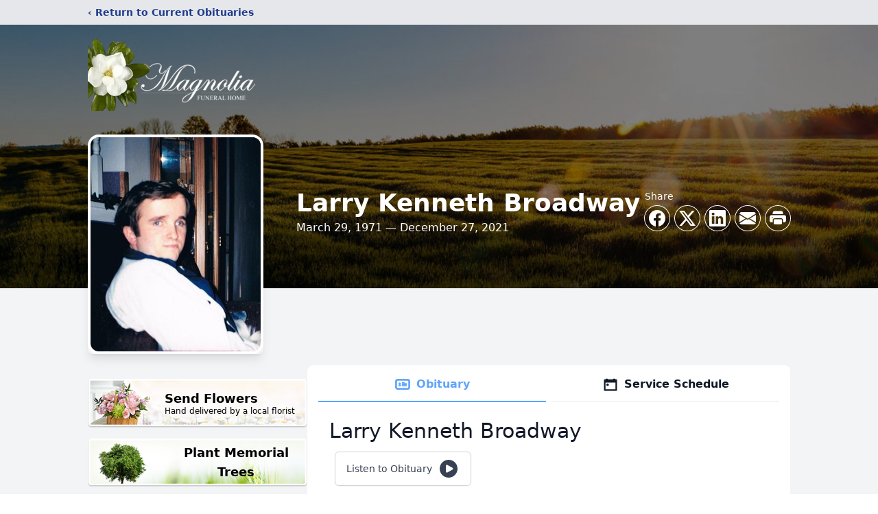

--- FILE ---
content_type: text/html; charset=utf-8
request_url: https://www.google.com/recaptcha/enterprise/anchor?ar=1&k=6LePu68fAAAAAP8waVoXf6f0UI9yUQ0js2TutOt_&co=aHR0cHM6Ly93d3cubWFnbm9saWFmdW5lcmFsaG9tZS5uZXQ6NDQz&hl=en&type=image&v=N67nZn4AqZkNcbeMu4prBgzg&theme=light&size=invisible&badge=bottomright&anchor-ms=20000&execute-ms=30000&cb=3aez6frktsiw
body_size: 48913
content:
<!DOCTYPE HTML><html dir="ltr" lang="en"><head><meta http-equiv="Content-Type" content="text/html; charset=UTF-8">
<meta http-equiv="X-UA-Compatible" content="IE=edge">
<title>reCAPTCHA</title>
<style type="text/css">
/* cyrillic-ext */
@font-face {
  font-family: 'Roboto';
  font-style: normal;
  font-weight: 400;
  font-stretch: 100%;
  src: url(//fonts.gstatic.com/s/roboto/v48/KFO7CnqEu92Fr1ME7kSn66aGLdTylUAMa3GUBHMdazTgWw.woff2) format('woff2');
  unicode-range: U+0460-052F, U+1C80-1C8A, U+20B4, U+2DE0-2DFF, U+A640-A69F, U+FE2E-FE2F;
}
/* cyrillic */
@font-face {
  font-family: 'Roboto';
  font-style: normal;
  font-weight: 400;
  font-stretch: 100%;
  src: url(//fonts.gstatic.com/s/roboto/v48/KFO7CnqEu92Fr1ME7kSn66aGLdTylUAMa3iUBHMdazTgWw.woff2) format('woff2');
  unicode-range: U+0301, U+0400-045F, U+0490-0491, U+04B0-04B1, U+2116;
}
/* greek-ext */
@font-face {
  font-family: 'Roboto';
  font-style: normal;
  font-weight: 400;
  font-stretch: 100%;
  src: url(//fonts.gstatic.com/s/roboto/v48/KFO7CnqEu92Fr1ME7kSn66aGLdTylUAMa3CUBHMdazTgWw.woff2) format('woff2');
  unicode-range: U+1F00-1FFF;
}
/* greek */
@font-face {
  font-family: 'Roboto';
  font-style: normal;
  font-weight: 400;
  font-stretch: 100%;
  src: url(//fonts.gstatic.com/s/roboto/v48/KFO7CnqEu92Fr1ME7kSn66aGLdTylUAMa3-UBHMdazTgWw.woff2) format('woff2');
  unicode-range: U+0370-0377, U+037A-037F, U+0384-038A, U+038C, U+038E-03A1, U+03A3-03FF;
}
/* math */
@font-face {
  font-family: 'Roboto';
  font-style: normal;
  font-weight: 400;
  font-stretch: 100%;
  src: url(//fonts.gstatic.com/s/roboto/v48/KFO7CnqEu92Fr1ME7kSn66aGLdTylUAMawCUBHMdazTgWw.woff2) format('woff2');
  unicode-range: U+0302-0303, U+0305, U+0307-0308, U+0310, U+0312, U+0315, U+031A, U+0326-0327, U+032C, U+032F-0330, U+0332-0333, U+0338, U+033A, U+0346, U+034D, U+0391-03A1, U+03A3-03A9, U+03B1-03C9, U+03D1, U+03D5-03D6, U+03F0-03F1, U+03F4-03F5, U+2016-2017, U+2034-2038, U+203C, U+2040, U+2043, U+2047, U+2050, U+2057, U+205F, U+2070-2071, U+2074-208E, U+2090-209C, U+20D0-20DC, U+20E1, U+20E5-20EF, U+2100-2112, U+2114-2115, U+2117-2121, U+2123-214F, U+2190, U+2192, U+2194-21AE, U+21B0-21E5, U+21F1-21F2, U+21F4-2211, U+2213-2214, U+2216-22FF, U+2308-230B, U+2310, U+2319, U+231C-2321, U+2336-237A, U+237C, U+2395, U+239B-23B7, U+23D0, U+23DC-23E1, U+2474-2475, U+25AF, U+25B3, U+25B7, U+25BD, U+25C1, U+25CA, U+25CC, U+25FB, U+266D-266F, U+27C0-27FF, U+2900-2AFF, U+2B0E-2B11, U+2B30-2B4C, U+2BFE, U+3030, U+FF5B, U+FF5D, U+1D400-1D7FF, U+1EE00-1EEFF;
}
/* symbols */
@font-face {
  font-family: 'Roboto';
  font-style: normal;
  font-weight: 400;
  font-stretch: 100%;
  src: url(//fonts.gstatic.com/s/roboto/v48/KFO7CnqEu92Fr1ME7kSn66aGLdTylUAMaxKUBHMdazTgWw.woff2) format('woff2');
  unicode-range: U+0001-000C, U+000E-001F, U+007F-009F, U+20DD-20E0, U+20E2-20E4, U+2150-218F, U+2190, U+2192, U+2194-2199, U+21AF, U+21E6-21F0, U+21F3, U+2218-2219, U+2299, U+22C4-22C6, U+2300-243F, U+2440-244A, U+2460-24FF, U+25A0-27BF, U+2800-28FF, U+2921-2922, U+2981, U+29BF, U+29EB, U+2B00-2BFF, U+4DC0-4DFF, U+FFF9-FFFB, U+10140-1018E, U+10190-1019C, U+101A0, U+101D0-101FD, U+102E0-102FB, U+10E60-10E7E, U+1D2C0-1D2D3, U+1D2E0-1D37F, U+1F000-1F0FF, U+1F100-1F1AD, U+1F1E6-1F1FF, U+1F30D-1F30F, U+1F315, U+1F31C, U+1F31E, U+1F320-1F32C, U+1F336, U+1F378, U+1F37D, U+1F382, U+1F393-1F39F, U+1F3A7-1F3A8, U+1F3AC-1F3AF, U+1F3C2, U+1F3C4-1F3C6, U+1F3CA-1F3CE, U+1F3D4-1F3E0, U+1F3ED, U+1F3F1-1F3F3, U+1F3F5-1F3F7, U+1F408, U+1F415, U+1F41F, U+1F426, U+1F43F, U+1F441-1F442, U+1F444, U+1F446-1F449, U+1F44C-1F44E, U+1F453, U+1F46A, U+1F47D, U+1F4A3, U+1F4B0, U+1F4B3, U+1F4B9, U+1F4BB, U+1F4BF, U+1F4C8-1F4CB, U+1F4D6, U+1F4DA, U+1F4DF, U+1F4E3-1F4E6, U+1F4EA-1F4ED, U+1F4F7, U+1F4F9-1F4FB, U+1F4FD-1F4FE, U+1F503, U+1F507-1F50B, U+1F50D, U+1F512-1F513, U+1F53E-1F54A, U+1F54F-1F5FA, U+1F610, U+1F650-1F67F, U+1F687, U+1F68D, U+1F691, U+1F694, U+1F698, U+1F6AD, U+1F6B2, U+1F6B9-1F6BA, U+1F6BC, U+1F6C6-1F6CF, U+1F6D3-1F6D7, U+1F6E0-1F6EA, U+1F6F0-1F6F3, U+1F6F7-1F6FC, U+1F700-1F7FF, U+1F800-1F80B, U+1F810-1F847, U+1F850-1F859, U+1F860-1F887, U+1F890-1F8AD, U+1F8B0-1F8BB, U+1F8C0-1F8C1, U+1F900-1F90B, U+1F93B, U+1F946, U+1F984, U+1F996, U+1F9E9, U+1FA00-1FA6F, U+1FA70-1FA7C, U+1FA80-1FA89, U+1FA8F-1FAC6, U+1FACE-1FADC, U+1FADF-1FAE9, U+1FAF0-1FAF8, U+1FB00-1FBFF;
}
/* vietnamese */
@font-face {
  font-family: 'Roboto';
  font-style: normal;
  font-weight: 400;
  font-stretch: 100%;
  src: url(//fonts.gstatic.com/s/roboto/v48/KFO7CnqEu92Fr1ME7kSn66aGLdTylUAMa3OUBHMdazTgWw.woff2) format('woff2');
  unicode-range: U+0102-0103, U+0110-0111, U+0128-0129, U+0168-0169, U+01A0-01A1, U+01AF-01B0, U+0300-0301, U+0303-0304, U+0308-0309, U+0323, U+0329, U+1EA0-1EF9, U+20AB;
}
/* latin-ext */
@font-face {
  font-family: 'Roboto';
  font-style: normal;
  font-weight: 400;
  font-stretch: 100%;
  src: url(//fonts.gstatic.com/s/roboto/v48/KFO7CnqEu92Fr1ME7kSn66aGLdTylUAMa3KUBHMdazTgWw.woff2) format('woff2');
  unicode-range: U+0100-02BA, U+02BD-02C5, U+02C7-02CC, U+02CE-02D7, U+02DD-02FF, U+0304, U+0308, U+0329, U+1D00-1DBF, U+1E00-1E9F, U+1EF2-1EFF, U+2020, U+20A0-20AB, U+20AD-20C0, U+2113, U+2C60-2C7F, U+A720-A7FF;
}
/* latin */
@font-face {
  font-family: 'Roboto';
  font-style: normal;
  font-weight: 400;
  font-stretch: 100%;
  src: url(//fonts.gstatic.com/s/roboto/v48/KFO7CnqEu92Fr1ME7kSn66aGLdTylUAMa3yUBHMdazQ.woff2) format('woff2');
  unicode-range: U+0000-00FF, U+0131, U+0152-0153, U+02BB-02BC, U+02C6, U+02DA, U+02DC, U+0304, U+0308, U+0329, U+2000-206F, U+20AC, U+2122, U+2191, U+2193, U+2212, U+2215, U+FEFF, U+FFFD;
}
/* cyrillic-ext */
@font-face {
  font-family: 'Roboto';
  font-style: normal;
  font-weight: 500;
  font-stretch: 100%;
  src: url(//fonts.gstatic.com/s/roboto/v48/KFO7CnqEu92Fr1ME7kSn66aGLdTylUAMa3GUBHMdazTgWw.woff2) format('woff2');
  unicode-range: U+0460-052F, U+1C80-1C8A, U+20B4, U+2DE0-2DFF, U+A640-A69F, U+FE2E-FE2F;
}
/* cyrillic */
@font-face {
  font-family: 'Roboto';
  font-style: normal;
  font-weight: 500;
  font-stretch: 100%;
  src: url(//fonts.gstatic.com/s/roboto/v48/KFO7CnqEu92Fr1ME7kSn66aGLdTylUAMa3iUBHMdazTgWw.woff2) format('woff2');
  unicode-range: U+0301, U+0400-045F, U+0490-0491, U+04B0-04B1, U+2116;
}
/* greek-ext */
@font-face {
  font-family: 'Roboto';
  font-style: normal;
  font-weight: 500;
  font-stretch: 100%;
  src: url(//fonts.gstatic.com/s/roboto/v48/KFO7CnqEu92Fr1ME7kSn66aGLdTylUAMa3CUBHMdazTgWw.woff2) format('woff2');
  unicode-range: U+1F00-1FFF;
}
/* greek */
@font-face {
  font-family: 'Roboto';
  font-style: normal;
  font-weight: 500;
  font-stretch: 100%;
  src: url(//fonts.gstatic.com/s/roboto/v48/KFO7CnqEu92Fr1ME7kSn66aGLdTylUAMa3-UBHMdazTgWw.woff2) format('woff2');
  unicode-range: U+0370-0377, U+037A-037F, U+0384-038A, U+038C, U+038E-03A1, U+03A3-03FF;
}
/* math */
@font-face {
  font-family: 'Roboto';
  font-style: normal;
  font-weight: 500;
  font-stretch: 100%;
  src: url(//fonts.gstatic.com/s/roboto/v48/KFO7CnqEu92Fr1ME7kSn66aGLdTylUAMawCUBHMdazTgWw.woff2) format('woff2');
  unicode-range: U+0302-0303, U+0305, U+0307-0308, U+0310, U+0312, U+0315, U+031A, U+0326-0327, U+032C, U+032F-0330, U+0332-0333, U+0338, U+033A, U+0346, U+034D, U+0391-03A1, U+03A3-03A9, U+03B1-03C9, U+03D1, U+03D5-03D6, U+03F0-03F1, U+03F4-03F5, U+2016-2017, U+2034-2038, U+203C, U+2040, U+2043, U+2047, U+2050, U+2057, U+205F, U+2070-2071, U+2074-208E, U+2090-209C, U+20D0-20DC, U+20E1, U+20E5-20EF, U+2100-2112, U+2114-2115, U+2117-2121, U+2123-214F, U+2190, U+2192, U+2194-21AE, U+21B0-21E5, U+21F1-21F2, U+21F4-2211, U+2213-2214, U+2216-22FF, U+2308-230B, U+2310, U+2319, U+231C-2321, U+2336-237A, U+237C, U+2395, U+239B-23B7, U+23D0, U+23DC-23E1, U+2474-2475, U+25AF, U+25B3, U+25B7, U+25BD, U+25C1, U+25CA, U+25CC, U+25FB, U+266D-266F, U+27C0-27FF, U+2900-2AFF, U+2B0E-2B11, U+2B30-2B4C, U+2BFE, U+3030, U+FF5B, U+FF5D, U+1D400-1D7FF, U+1EE00-1EEFF;
}
/* symbols */
@font-face {
  font-family: 'Roboto';
  font-style: normal;
  font-weight: 500;
  font-stretch: 100%;
  src: url(//fonts.gstatic.com/s/roboto/v48/KFO7CnqEu92Fr1ME7kSn66aGLdTylUAMaxKUBHMdazTgWw.woff2) format('woff2');
  unicode-range: U+0001-000C, U+000E-001F, U+007F-009F, U+20DD-20E0, U+20E2-20E4, U+2150-218F, U+2190, U+2192, U+2194-2199, U+21AF, U+21E6-21F0, U+21F3, U+2218-2219, U+2299, U+22C4-22C6, U+2300-243F, U+2440-244A, U+2460-24FF, U+25A0-27BF, U+2800-28FF, U+2921-2922, U+2981, U+29BF, U+29EB, U+2B00-2BFF, U+4DC0-4DFF, U+FFF9-FFFB, U+10140-1018E, U+10190-1019C, U+101A0, U+101D0-101FD, U+102E0-102FB, U+10E60-10E7E, U+1D2C0-1D2D3, U+1D2E0-1D37F, U+1F000-1F0FF, U+1F100-1F1AD, U+1F1E6-1F1FF, U+1F30D-1F30F, U+1F315, U+1F31C, U+1F31E, U+1F320-1F32C, U+1F336, U+1F378, U+1F37D, U+1F382, U+1F393-1F39F, U+1F3A7-1F3A8, U+1F3AC-1F3AF, U+1F3C2, U+1F3C4-1F3C6, U+1F3CA-1F3CE, U+1F3D4-1F3E0, U+1F3ED, U+1F3F1-1F3F3, U+1F3F5-1F3F7, U+1F408, U+1F415, U+1F41F, U+1F426, U+1F43F, U+1F441-1F442, U+1F444, U+1F446-1F449, U+1F44C-1F44E, U+1F453, U+1F46A, U+1F47D, U+1F4A3, U+1F4B0, U+1F4B3, U+1F4B9, U+1F4BB, U+1F4BF, U+1F4C8-1F4CB, U+1F4D6, U+1F4DA, U+1F4DF, U+1F4E3-1F4E6, U+1F4EA-1F4ED, U+1F4F7, U+1F4F9-1F4FB, U+1F4FD-1F4FE, U+1F503, U+1F507-1F50B, U+1F50D, U+1F512-1F513, U+1F53E-1F54A, U+1F54F-1F5FA, U+1F610, U+1F650-1F67F, U+1F687, U+1F68D, U+1F691, U+1F694, U+1F698, U+1F6AD, U+1F6B2, U+1F6B9-1F6BA, U+1F6BC, U+1F6C6-1F6CF, U+1F6D3-1F6D7, U+1F6E0-1F6EA, U+1F6F0-1F6F3, U+1F6F7-1F6FC, U+1F700-1F7FF, U+1F800-1F80B, U+1F810-1F847, U+1F850-1F859, U+1F860-1F887, U+1F890-1F8AD, U+1F8B0-1F8BB, U+1F8C0-1F8C1, U+1F900-1F90B, U+1F93B, U+1F946, U+1F984, U+1F996, U+1F9E9, U+1FA00-1FA6F, U+1FA70-1FA7C, U+1FA80-1FA89, U+1FA8F-1FAC6, U+1FACE-1FADC, U+1FADF-1FAE9, U+1FAF0-1FAF8, U+1FB00-1FBFF;
}
/* vietnamese */
@font-face {
  font-family: 'Roboto';
  font-style: normal;
  font-weight: 500;
  font-stretch: 100%;
  src: url(//fonts.gstatic.com/s/roboto/v48/KFO7CnqEu92Fr1ME7kSn66aGLdTylUAMa3OUBHMdazTgWw.woff2) format('woff2');
  unicode-range: U+0102-0103, U+0110-0111, U+0128-0129, U+0168-0169, U+01A0-01A1, U+01AF-01B0, U+0300-0301, U+0303-0304, U+0308-0309, U+0323, U+0329, U+1EA0-1EF9, U+20AB;
}
/* latin-ext */
@font-face {
  font-family: 'Roboto';
  font-style: normal;
  font-weight: 500;
  font-stretch: 100%;
  src: url(//fonts.gstatic.com/s/roboto/v48/KFO7CnqEu92Fr1ME7kSn66aGLdTylUAMa3KUBHMdazTgWw.woff2) format('woff2');
  unicode-range: U+0100-02BA, U+02BD-02C5, U+02C7-02CC, U+02CE-02D7, U+02DD-02FF, U+0304, U+0308, U+0329, U+1D00-1DBF, U+1E00-1E9F, U+1EF2-1EFF, U+2020, U+20A0-20AB, U+20AD-20C0, U+2113, U+2C60-2C7F, U+A720-A7FF;
}
/* latin */
@font-face {
  font-family: 'Roboto';
  font-style: normal;
  font-weight: 500;
  font-stretch: 100%;
  src: url(//fonts.gstatic.com/s/roboto/v48/KFO7CnqEu92Fr1ME7kSn66aGLdTylUAMa3yUBHMdazQ.woff2) format('woff2');
  unicode-range: U+0000-00FF, U+0131, U+0152-0153, U+02BB-02BC, U+02C6, U+02DA, U+02DC, U+0304, U+0308, U+0329, U+2000-206F, U+20AC, U+2122, U+2191, U+2193, U+2212, U+2215, U+FEFF, U+FFFD;
}
/* cyrillic-ext */
@font-face {
  font-family: 'Roboto';
  font-style: normal;
  font-weight: 900;
  font-stretch: 100%;
  src: url(//fonts.gstatic.com/s/roboto/v48/KFO7CnqEu92Fr1ME7kSn66aGLdTylUAMa3GUBHMdazTgWw.woff2) format('woff2');
  unicode-range: U+0460-052F, U+1C80-1C8A, U+20B4, U+2DE0-2DFF, U+A640-A69F, U+FE2E-FE2F;
}
/* cyrillic */
@font-face {
  font-family: 'Roboto';
  font-style: normal;
  font-weight: 900;
  font-stretch: 100%;
  src: url(//fonts.gstatic.com/s/roboto/v48/KFO7CnqEu92Fr1ME7kSn66aGLdTylUAMa3iUBHMdazTgWw.woff2) format('woff2');
  unicode-range: U+0301, U+0400-045F, U+0490-0491, U+04B0-04B1, U+2116;
}
/* greek-ext */
@font-face {
  font-family: 'Roboto';
  font-style: normal;
  font-weight: 900;
  font-stretch: 100%;
  src: url(//fonts.gstatic.com/s/roboto/v48/KFO7CnqEu92Fr1ME7kSn66aGLdTylUAMa3CUBHMdazTgWw.woff2) format('woff2');
  unicode-range: U+1F00-1FFF;
}
/* greek */
@font-face {
  font-family: 'Roboto';
  font-style: normal;
  font-weight: 900;
  font-stretch: 100%;
  src: url(//fonts.gstatic.com/s/roboto/v48/KFO7CnqEu92Fr1ME7kSn66aGLdTylUAMa3-UBHMdazTgWw.woff2) format('woff2');
  unicode-range: U+0370-0377, U+037A-037F, U+0384-038A, U+038C, U+038E-03A1, U+03A3-03FF;
}
/* math */
@font-face {
  font-family: 'Roboto';
  font-style: normal;
  font-weight: 900;
  font-stretch: 100%;
  src: url(//fonts.gstatic.com/s/roboto/v48/KFO7CnqEu92Fr1ME7kSn66aGLdTylUAMawCUBHMdazTgWw.woff2) format('woff2');
  unicode-range: U+0302-0303, U+0305, U+0307-0308, U+0310, U+0312, U+0315, U+031A, U+0326-0327, U+032C, U+032F-0330, U+0332-0333, U+0338, U+033A, U+0346, U+034D, U+0391-03A1, U+03A3-03A9, U+03B1-03C9, U+03D1, U+03D5-03D6, U+03F0-03F1, U+03F4-03F5, U+2016-2017, U+2034-2038, U+203C, U+2040, U+2043, U+2047, U+2050, U+2057, U+205F, U+2070-2071, U+2074-208E, U+2090-209C, U+20D0-20DC, U+20E1, U+20E5-20EF, U+2100-2112, U+2114-2115, U+2117-2121, U+2123-214F, U+2190, U+2192, U+2194-21AE, U+21B0-21E5, U+21F1-21F2, U+21F4-2211, U+2213-2214, U+2216-22FF, U+2308-230B, U+2310, U+2319, U+231C-2321, U+2336-237A, U+237C, U+2395, U+239B-23B7, U+23D0, U+23DC-23E1, U+2474-2475, U+25AF, U+25B3, U+25B7, U+25BD, U+25C1, U+25CA, U+25CC, U+25FB, U+266D-266F, U+27C0-27FF, U+2900-2AFF, U+2B0E-2B11, U+2B30-2B4C, U+2BFE, U+3030, U+FF5B, U+FF5D, U+1D400-1D7FF, U+1EE00-1EEFF;
}
/* symbols */
@font-face {
  font-family: 'Roboto';
  font-style: normal;
  font-weight: 900;
  font-stretch: 100%;
  src: url(//fonts.gstatic.com/s/roboto/v48/KFO7CnqEu92Fr1ME7kSn66aGLdTylUAMaxKUBHMdazTgWw.woff2) format('woff2');
  unicode-range: U+0001-000C, U+000E-001F, U+007F-009F, U+20DD-20E0, U+20E2-20E4, U+2150-218F, U+2190, U+2192, U+2194-2199, U+21AF, U+21E6-21F0, U+21F3, U+2218-2219, U+2299, U+22C4-22C6, U+2300-243F, U+2440-244A, U+2460-24FF, U+25A0-27BF, U+2800-28FF, U+2921-2922, U+2981, U+29BF, U+29EB, U+2B00-2BFF, U+4DC0-4DFF, U+FFF9-FFFB, U+10140-1018E, U+10190-1019C, U+101A0, U+101D0-101FD, U+102E0-102FB, U+10E60-10E7E, U+1D2C0-1D2D3, U+1D2E0-1D37F, U+1F000-1F0FF, U+1F100-1F1AD, U+1F1E6-1F1FF, U+1F30D-1F30F, U+1F315, U+1F31C, U+1F31E, U+1F320-1F32C, U+1F336, U+1F378, U+1F37D, U+1F382, U+1F393-1F39F, U+1F3A7-1F3A8, U+1F3AC-1F3AF, U+1F3C2, U+1F3C4-1F3C6, U+1F3CA-1F3CE, U+1F3D4-1F3E0, U+1F3ED, U+1F3F1-1F3F3, U+1F3F5-1F3F7, U+1F408, U+1F415, U+1F41F, U+1F426, U+1F43F, U+1F441-1F442, U+1F444, U+1F446-1F449, U+1F44C-1F44E, U+1F453, U+1F46A, U+1F47D, U+1F4A3, U+1F4B0, U+1F4B3, U+1F4B9, U+1F4BB, U+1F4BF, U+1F4C8-1F4CB, U+1F4D6, U+1F4DA, U+1F4DF, U+1F4E3-1F4E6, U+1F4EA-1F4ED, U+1F4F7, U+1F4F9-1F4FB, U+1F4FD-1F4FE, U+1F503, U+1F507-1F50B, U+1F50D, U+1F512-1F513, U+1F53E-1F54A, U+1F54F-1F5FA, U+1F610, U+1F650-1F67F, U+1F687, U+1F68D, U+1F691, U+1F694, U+1F698, U+1F6AD, U+1F6B2, U+1F6B9-1F6BA, U+1F6BC, U+1F6C6-1F6CF, U+1F6D3-1F6D7, U+1F6E0-1F6EA, U+1F6F0-1F6F3, U+1F6F7-1F6FC, U+1F700-1F7FF, U+1F800-1F80B, U+1F810-1F847, U+1F850-1F859, U+1F860-1F887, U+1F890-1F8AD, U+1F8B0-1F8BB, U+1F8C0-1F8C1, U+1F900-1F90B, U+1F93B, U+1F946, U+1F984, U+1F996, U+1F9E9, U+1FA00-1FA6F, U+1FA70-1FA7C, U+1FA80-1FA89, U+1FA8F-1FAC6, U+1FACE-1FADC, U+1FADF-1FAE9, U+1FAF0-1FAF8, U+1FB00-1FBFF;
}
/* vietnamese */
@font-face {
  font-family: 'Roboto';
  font-style: normal;
  font-weight: 900;
  font-stretch: 100%;
  src: url(//fonts.gstatic.com/s/roboto/v48/KFO7CnqEu92Fr1ME7kSn66aGLdTylUAMa3OUBHMdazTgWw.woff2) format('woff2');
  unicode-range: U+0102-0103, U+0110-0111, U+0128-0129, U+0168-0169, U+01A0-01A1, U+01AF-01B0, U+0300-0301, U+0303-0304, U+0308-0309, U+0323, U+0329, U+1EA0-1EF9, U+20AB;
}
/* latin-ext */
@font-face {
  font-family: 'Roboto';
  font-style: normal;
  font-weight: 900;
  font-stretch: 100%;
  src: url(//fonts.gstatic.com/s/roboto/v48/KFO7CnqEu92Fr1ME7kSn66aGLdTylUAMa3KUBHMdazTgWw.woff2) format('woff2');
  unicode-range: U+0100-02BA, U+02BD-02C5, U+02C7-02CC, U+02CE-02D7, U+02DD-02FF, U+0304, U+0308, U+0329, U+1D00-1DBF, U+1E00-1E9F, U+1EF2-1EFF, U+2020, U+20A0-20AB, U+20AD-20C0, U+2113, U+2C60-2C7F, U+A720-A7FF;
}
/* latin */
@font-face {
  font-family: 'Roboto';
  font-style: normal;
  font-weight: 900;
  font-stretch: 100%;
  src: url(//fonts.gstatic.com/s/roboto/v48/KFO7CnqEu92Fr1ME7kSn66aGLdTylUAMa3yUBHMdazQ.woff2) format('woff2');
  unicode-range: U+0000-00FF, U+0131, U+0152-0153, U+02BB-02BC, U+02C6, U+02DA, U+02DC, U+0304, U+0308, U+0329, U+2000-206F, U+20AC, U+2122, U+2191, U+2193, U+2212, U+2215, U+FEFF, U+FFFD;
}

</style>
<link rel="stylesheet" type="text/css" href="https://www.gstatic.com/recaptcha/releases/N67nZn4AqZkNcbeMu4prBgzg/styles__ltr.css">
<script nonce="QequcqOfqTRrzMO1NS8_RQ" type="text/javascript">window['__recaptcha_api'] = 'https://www.google.com/recaptcha/enterprise/';</script>
<script type="text/javascript" src="https://www.gstatic.com/recaptcha/releases/N67nZn4AqZkNcbeMu4prBgzg/recaptcha__en.js" nonce="QequcqOfqTRrzMO1NS8_RQ">
      
    </script></head>
<body><div id="rc-anchor-alert" class="rc-anchor-alert"></div>
<input type="hidden" id="recaptcha-token" value="[base64]">
<script type="text/javascript" nonce="QequcqOfqTRrzMO1NS8_RQ">
      recaptcha.anchor.Main.init("[\x22ainput\x22,[\x22bgdata\x22,\x22\x22,\[base64]/[base64]/MjU1Ong/[base64]/[base64]/[base64]/[base64]/[base64]/[base64]/[base64]/[base64]/[base64]/[base64]/[base64]/[base64]/[base64]/[base64]/[base64]\\u003d\x22,\[base64]\\u003d\x22,\[base64]/Dg8OHwp7CtcOlcgg3w7zCtMOhw4XDoTIPNDhUw4/DjcO3IG/DpEXDrsOoRUDCo8ODbMKXwo/[base64]/DsxBCwqlLw65lwqHCusKMwogqMMKVSSfCpi/CqjLCsgDDiWElw5/DmcKuOjIew50HfMO9woMQY8O5dkxnQMO7PcOFSMONwo7CnGzCjGwuB8OFOwjCqsKNwojDv2VBwqR9HsOYLcOfw7HDuDRsw4HDn0pGw6DCpcKWwrDDrcOZwrPCnVzDqhJHw5/Csx/Co8KAGmwBw5nDlMKVPnbCi8KXw4UWMETDvnTCjcKvwrLCmzUxwrPCujvCnsOxw540wqQHw7/DmikeFsKGw5zDj2gQBcOfZcKnJw7DisKmSCzCgcKWw70rwokCLQHCisOewpc/R8OQwqA/a8O2S8OwPMOSMzZSw64hwoFKw7zDs3vDuRrCrMOfwpvCo8KvKsKHw5TCkgnDmcO+dcOHXEI1Cyw9AMKBwo3CiDgZw7HCiW3CsAfCuD9vwrfDjMKcw7dgDF89w4DCq1/DjMKDA2guw6VhW8KBw7cPwrxhw5bDqU/DkEJgw5sjwrcqw7HDn8OGwqfDs8Kew6QFJ8KSw6DCqxrDmsOBc2fCpXzChsOjAQ7CscKnenfCj8Ozwo05Kg4GwqHDin4rXcOWfcOCwonCsi3CicK2ZMOWwo/DkAR5GQfCoy/DuMKLwpcEw7/CocOCwofDnAXDsMKDw5zCmjoJwqXCkSPDtcKlOxQdIxDDucODewPDm8KlwpUow6XCtEImw7p8w7rCohLCjMO/w53Cq8OyRMO9M8ObHMOqJ8Kjw6l8ZMOTwpnDvkFrbcO2B8KZOcODEsO1Ly7CiMKdwo8CcBbCsxDDl8Kew6/DixIDwo96wqvDoUHColZWwp7DkcOOw4rDomhQw45rKMKXCsOLwr11dMKoOEEmw7DDkTTDosKywr8MM8KKCA0BwqI2wpEcAxLDkA87woppwpVxw7nCiUvCikkbw4nDlA8OGXfCq3IRwoTCuAzDq1vDlsKdcDkow6LCuyzDtEDDv8Kgw7/Cp8KZw7RmwodREDrDhltPw5PCjsKIDMKowoHCkMK9wokVC8OeMsKqwpEaw7MTYy8fai/[base64]/CqETDljVqej8uw6tRNMO1OcOxw7xINcOVFMO4Zwobw4bCr8Kdw6nDo03DrE/DuXBfw4xmwptLwqvChCp9wobClxE2J8K6wrVywrPChcKWw4MUwqocOsKwcHTDhCp5F8KZaBMgwpnCu8OlVcKPNzgxwqp6IsKvd8KrwrVzwqPCisOyd3ZDwq0Ww7rCu1XCscKnU8OZR2TDiMO7wqoNw64Yw6nCi33DkGEpw4ARHn3Dl2Y/Q8KawrDCpQtDw5XCsMKAHWwywrDCg8Ohw4vDp8OPVRxJw48WwobCq2BhTRfDuEPCusOMw7bCjzhQBcKhGcOKwqDDpyXCqBjCgcKBO0ovwrd9GU/DtsOJBcO/wqvCsEfDvMKNwrEpSUY5w5nCg8OFw6o2w4vDgjjDo3LDmx4uw6zDq8KRw5fDmcKcw6vChD0Nw64SUMKWMjbCsDnDpnkKwr01Yl0gDsKUwrUQDlk8RWbCsC/[base64]/CtsKWwqdIwpXDpT4DfEbCnznCil4cbFbCpgoMwoPCnSAhMcOFXFhlecOQwofDqcOKwrPDgxxtZ8KEVsKvF8OWwockNMKdAsKhw77DlV7Ci8O/wotYwrrCpDcfTFTCpsOKwqNAEDoRw5Jnw5sdYMKvw7bCjmIcw5wZbg/[base64]/[base64]/CssOvw5PDhhPDjWDCkMO3UsK3w6w/Rzt8wo4OI0sHw4jCvcKJw53Cl8KowqLDn8Kswo16TMOawpzCpcOVw7M5TQvDvl4LD1Edw4Epw6ZlwofCtBLDmT4dDCTCkcOdd3nCtTbDjMK4MEbCpsK2w7fDusK+PHstf2x+fcKMw5AzWQXCin4Ow4HCglsLw5Ajwp/Cs8OYesOPwpLCucKVOirCpsO/XMONw6Z0woTChsKTFUjDrVsww77DqnEFSMKHS2Zjw5PDi8Ksw5PDnMKgHXfCoTY+K8OlPMKna8ODw795BSnDpsOJw7nDoMK7wpjCm8KUw4s4EsKkwpTDnMO0fhLCnsKKZ8KMw6ZQwrHCh8KmwqZTGsOoYsKHwr4/wpzCpMK6SmHDssKhw57Dg3JFwqNHXsKSwpRVQVPDpsK1Flplw6LChxxOwrnDpXDCuQzDjADCnid0w6XDh8Kiwp/CksO+wqsqX8OMecOOacK5FkvCosKfCCRBwqjDv39vwoYjITssZkwuw7TCrMKZwojDssKtw7NMw4cOOzkywoVlVk3ClcOOwo7DhcK7w5HDiS3Dv2oDw5nDucOwBMObZA/CowrDhkjCrsKERQAHRWvCmkPDpcKowpptdSdtw4vDsgYBc2fChCLDkDRWCmXCiMKODMOadjYUwpFFFcOpw7AeDiE4A8O1w4XCo8KACQ9Yw7/[base64]/DsRxOwq1rIhhJw7/DocKZJsK9wqxbw5zDj8Oxw5zCjj9dbMKdeMOUCCfDjGPCqMOQwpjDq8KwwprDtcO+WyxgwqkkQnVdGcOvQA7DhsOgb8KREcKdw5jCuzHDnAoJw4Vyw6Jfw7/DlSNKTcOgw67DjwhAw7ZnQ8K/wozDu8Kjw4pPS8OlMRgqw7jCuMKRdcO8QsKiMMOxwoUTw7/CiHMMw5QrPUEGwpTCqMOnwo3DhTURJMKHwrHDr8KDPcOqN8OkBDEHw7IWw4HCpMKAwpXChsOqPsKrwq5vwoZTXcO/wqfDkWRkY8OCGMK2wpNlO2XDrVHDu3nCkVPCqsKdw4x4w7XDi8ODw6tJMCnCpwLDkRx0w5orWknCsg/CkcKVw4BgBnIyw6PCkcO0w5zClMKsA3sjw4oRwqFRKhdtT8KXezPDtcONw5HCt8KRwp/DiMO7wrfCuy3CoMOjFS/Cq3gXAVFFworDo8OhCsKVKMKvE2HDjsOIw7M3RMKEAkooZ8KME8OkRi7CrzPDpcObwpPCnsKvU8OAw53DqcKew6PChFUNw4New6EYZi0TeCgawqDDqU/Dg3fCrgbDignDg1/DlTrDtcOaw7wANEnChmdkBsO+wrs4wozDt8OswoE+w6IOEcODJ8ORwrVJHsKuwrXCicKtw7FLw51xwrMSwrZNMsOdwrdmND/CgXcyw7bDqi7DlcO1wpppHmHDuGVZwoNYw6AIfMOiNcOkw7Ulw5pLw75UwoFUR2fDghPCrX3DjFp2w4/DmMK7bcO2w5HDu8K/woDDqsKJwqTDkcKtw7LDn8ObEit6cUtvwoLCjhJDWMKyPMOYAMK2wrM8w7fDqwFXwo8Mw54Pw5R+Ok03wpJRV2odR8KrA8OxYWMPw6nCt8OUw7jDjk1MYsOCBB/CtcOlFcOdeHbCpcOEwqI6PMKHY8Kww7sAQcO7XcKXw48cw79Lw63Dk8OLwrjCuz/DrMKlw7FKI8KrHMKnZ8KPY1HDnsOEYiBiVgMrw6Fpwq3Dm8OWwogyw4DCk1wEw5jCvcOCwqbDs8ObwobCtcKFE8KuFsK+alseUcKCaMK0D8O/w7MRw7EgVSUzLMKqwolrLsOjwr/DsMKPwqY5ZmjCosOhAMKwwoDDrGzChzxMwo1nwolqw6ssdcOfQsKgw60ea0nDklzCh1rCmsOAVRVsYyABwrHDiUx8M8KtwoRBwp47wrHDj1vDrcO9cMKfYcOVDcOmwqcbwpU/am0yImRYw4I0w7Y3wqAJUDDCksKNbcK3w75kwqfCr8KGw6zCsllqwqzCtcKzPcKKwr7CoMK3A0TClVjDhcKBwrzDvsKNcMOWEQbCu8KIwqjDpy/CvcOaGAvCvcK9SGI2w4c+w4/DuGvDq0LDlsKtw5gwP17DvnvDqsK/[base64]/wpjDnS/CnwA1Qn4/w4/CrMOOGxLClcKTLkLCrcKmQxvDuDnDrG7DvSLCpMO5wp1/wrjDjgZ3bzzDvcOkcMO8w6xoWxzCkMKQHmQWwr8hejheKho4w5/DoMK/w5Vlw5/[base64]/CqMK1JMKefsKqOXUswoxww7cic8OUwofCtMOswqN/EcK9WjUHw6sOw4rClSDDvcKTw4YSwr7DpMKOK8KnAMKSMjZbwrtZBzDDjsKXLFVJw6TClsKMZMO/BDnCq0zCjxYlaMKYbsOJQcO6CcO/UMOhB8KwwrTCokrDtELDusKoY0rCj3LCl8KTdcKFwrPDkcOkw69MwqPCp3JVL1bCsMOMw5DDsRDCj8K5w5UHOsOQK8OtSMKNw6Bqw4XDgG3DnXLChVjDiyvDmhfDk8OZwrNDw5HDjsOJw6Vaw6kVwocSw4UQw6nClsOTejnDoC3Cli/CgMOPcsK/QMKCE8OVaMOAXcKpOh5dTQ/CgsK7LMOewrcsFT0rR8OBw71ML8OFAsOBNsKZwrjDjsOowr8MesOWO3/CrzDDllLCtUbCgGJawpMmA3ZEcMKiwrvCrVPDnTMVw6fClkHCvMOORcKdwokzwobCusKHwpovw7nCj8KkwooDw6VOw4zCi8OYw6fCgmHDgjbCpcKlL2HDg8OeEsOuwqTDoXTDqcKjwpEONcKewrIRI8OKKMK+wrYwcMOTwqnDuMKqUhvCt3/CoVszwrFSC1R/MizDt37CjsOpBCZqw4QRwpdWwq/DiMK7w5suF8KAw7hZwoYDwq3CuyjCuEPCqsOywqbCrF3CucKZwqPCi3DDhcKyb8OibDDDgA/DkgXDssOtd0JFwqPCqsOHwrNuCyhIw5XCqCbDtMOfJiLCgMOkwrPDp8K8w6/DncKAwrU4w7jCqmfDhn7CqHDDtMO9Lj7Dq8O+AsOgYMKjNxNjwoHDjkPCglAJwobDlsKlwr5JKcO/[base64]/DpGnCtFdPBsO1KcOfw6nDriHDjsKgD8OeIFvCmcOdG2FFejDCqATCuMOAw4vDoQ/Ds2Jxwo9RWSh+P1pGKsK+wo3DlEzCvDPDgsKFw7E+woQsw40MT8O4d8OKw7k8MzMyPwzCoQxGaMOMwp1Dw6zCvsOpTsONwp7ClcOSwpHCsMOFIcKNwqJ0D8O0wpvCo8Kzw6LDnsOnw6QbNcKrWMOxw6fDicK7w7xHwpzDvsO0GhUkQSVZw6xobHwSw71Dw7QJXi/Cn8Kuw5xRwo5AYRPCncOYVDfCgxoPwqHCh8KlLCzDoCIWwovDkMKPw7nDv8KOwrwnwoBeOEsQKcO/w6zDlRfCljFBXSvDl8OLfsOdwpLDmsKgw7XDusKiw4nCl1NowoJBB8KaScOUw4HCu24HwpJ+Z8KCEsOpw5TDrcO/woVmGcKHwrkVJcKTUQlbw4XCgMOgwoHDpCM4SE1xTsKmw53CuxN0w4YyVMOGwqtSQsKHwrPDkWxSwpkxwodRwqYqwrXChEDCpsK6LRnCj17DscODNF/CucKsTh7CqsOKX08Rw5vCskPDl8OoesKkSSrCvMKrw4HDvsKYwrjDvR41SmN6acKaDW97wpBPWsOEwrFPKl5lw6DCuzEzPzJZw6PDgMO9OsOcw65Uw7t8w5EZwp7ChXJBCSpSAhdLAXXCicO0XSEie07DhEDCjwfDncOFDgASKnNxRsKkwo/DmkNYNgQSw4/[base64]/CqAosDMKtQBfCg8KjwqHDtE4/U8KQacOHwoIRw63CiMO8ext6w6bDoMOqwq8PN3jCqcKswo1GwpDCu8KKeMO0aBJuworCg8KWw5dGwpDCuW/[base64]/wonDuxlQw4rDpMKNIcKpw5vDqDzDjsOmw5TCg8OhwrjDqsOWwrnClArCicOUwrwyXCASwrDCpcOiwrHDjgMrZjvCvWkaY8K0LcOqw6XDjcKtwrIJwpRBDcOWV3DCkSnDiFLCncKrGMOpw6BHHsObRMKkwpzCvcOiIMOgbsKEw5bCjW8YAMOpbR/[base64]/CpsOyw7vChMKSwq7DolDDg3g0b8K7woTCq8KoP8OGw7Uxw5HDrcKDwpEKwowUw5UPM8OvwqEWKMOdw6sDwoR7a8KvwqdEw6DDjklxwpjDvcK1USTCrX5KKB7CuMOIaMOSw4vCkcO/wokNI2HDusOww6PCrsKjYcKYLwfCrncawrx0w7DCjsOMwrfCvsKmS8Khw6NIwroBwqbDusObb0RfGylTw5UtwqQ9w6vCj8K6w7/DtwTDmELDpcK9IyHCu8OTYMOxRcODRsOjUg3DhcOswrQ7wpTCu2dMGQXCgcOVwqcPVcOAMmHCjUHCtUURw4InUBAQw6k8Q8KVAUXCllfDksO9w7Rqw4Yjw7TCuSrDqsKtwrtRwpVTwrMQwrg0XC/[base64]/CkMOYL2LDqVVoXnYtTRF0GcOYwpIUAMOSw5Rlw5TDssKYL8Olwo5sDQUIw6gFFQlKw6AQK8OSJyUowqDDj8KbwrEyWMOGTsOSw7vCjsKkwodiwpTDosKEHMKQwo/CvjrCvRdOK8OqCEbCpn/[base64]/DisOrSS0vwrAawqZkwr7CvkjCs8OUw58xdMOjB8OVPMK/[base64]/DgRNMwoVMwo1tb8OtwoUJNSTDuSPDu8K4wpACdsKQw4sfwrFmwqJTw6RUwrw+w4bCk8KNEGDClXwlwqg3wqTCvgHDk1Ffw4tHwqVIw5wuwpzDkjQiaMOpYsOyw6DCh8OXw6p/[base64]/Ch37Clx8nw5rCgg1BwrXDoMKsw7/Co8OtWMOBw5jCpxfCpkrDmDJJw7nDgCnDrMKcFiUEYsOewoPDgABkZkLDucOoT8K/wo/[base64]/HDjCnMKoP1dQw5bChGjClEXCisKTwqzDrMKALxrCqQ3Cph1uaXXCpAPCuxjCp8OgCBHDosKZw7vDunhGw7Jfw7DChwfCmMKCPMOmw73DlMOfwonDpCZaw6LDrCNxw4HCkcOcwpDDnmA1w6DCrnDCocKVNsKkwoDCm3YawrxwSWrChcOdwr8/wqB8czp+w4jDuF1iwrBWwqDDhS94FzhtwqYcwrrCtl8Yw7FLw4/DnkrDl8O4MMOywoHDuMKPZsO4w4Mkb8KEwpQxwoQbw7/[base64]/DiA3CrELCimfDnGrDqDPCpMOiw693QMONdVBGOMKof8KHEhJ9DAPCkQ/DucOKw4fCjDwJwrQQS284w4MYwq1NwoHChGfDiFxEw5sYUG7CmMKRw7bCnsO4Bl9aZsOJPUM/wptGTsKMVcOdWcK7wr5Vw4vDjMKnw5VwwrxuTMK7w5vDpl7Drxd/[base64]/w5BAE8Kgw6/DgV/[base64]/agDClMKUHgRfGcO2KsKMNsOAwo82w7nCmTN/OcKKAMOXGsKFHcO/ATvCrRTCs0rDn8KWFsOVPMOrw5tgc8OSasO2wrISwoE4AE8sbsOfVz7CoMKWwoHDicKfw4jCgcOtAsKiYsO6fsOTIsOtwo9Cw4HCuSjCvm98YnPCtcKtYEfDvwgvcFnDoW8uwrAUO8KBUX/CojM4w6Uowq7Coi7DoMO6w69/w7o0w4cueDTCrcOLwoBDeU1TwoTCpzjCjsOJFcOGfcOXwqfCiEtaGjBkejHDkljDmj/Dq0jDvw0KbxAkS8KJGhjCh2DCjU/DucKtw4bDpsORJsK/wrI0A8OHLMODwpfDmWDCtwwcD8Kkwr5HXlVUH2gUL8KYHGbDiMKSwoU9wp4Kw6Vve3LDoCHCg8OPw6rCm2BOw5HCuFRXw7nDsSPClBUKImTDtcKgw63DrsOnwqxHwqzDjinDk8K5w7jCiT7CqiPChMOTATtBEMOgwqB/wpTCnkhXw5JRwpdnM8OYw6EKTzjDmcKkwqx/[base64]/BcK6DgorbcKuTnI7G1Aqw5HDlMKDEsKRwo1yXCrCnFHCosOgQzs0wqASW8O8LBXDscKrRBtbw47DpsKfPVVRNsK7woRrGQhgJcKyYErCmXrCjyx4ZRvDkx0Jwp94wqU/Oyw/dk/CiMOWwqxWTsOAGx5VCMO/ZkRjwrEPwpXDoFRcRkrDjwHDjcKlO8KowqXCiEZyasO4wpkPUsKDR3vDgHpOFlAkHGnCoMO5w5PDl8KEwrTDlMKUBMKWfhc+w5jCnDZDwoEzGMKmRFLCnsKQwrPCtMOFw4LDlMOmM8ORI8OZw5/CvDHCn8Kww41+XHxgw5nDiMOmYsO3A8OJO8KLwrYvClsaQCN0TUHDpzbDhVDClMKowrLCiW/DsMO9asKwVMOFHg0DwroyHw8FwooawqDCqcOkwr5RUUPDtcOJwo7CnGPDj8Orwr1TSMOFwoJyKcOvZxnCgQZFwrdjUB/DvjDCmF/CqcOXGsKtMF3DlMOKwonDiWN4w4XCpcObwpvCmsOiWcKoF0RvDcOhw4h3GyrClXbCiVbDv8O9VFU4wpkVSkR7AMK/w4/CncOjbXfCkio1VSICMkTDmkk7KTbDrAvDhxV/Gl7CtcOdwrrDicKGwp/Ckk4Ww7LChsKrwpgpBMORV8Kdw5M2w4p5w6vDs8OLwrp7PXZEasK/[base64]/CtDFuwrpGw4fDl1rCmsOcdcO7wrDCnMKYfMOee0EfMcO3wqrDsAXDpsO5ZsK9wop/woUbwqjDhcOOw6DDm3PCh8KyLcKWwpDDvcKIdsKmw6Yxw7odw6xqHcK5woBvwoIIR37ClmrDmMO1UsOVw5nDjk/CigBdIjDDkcK5w6/Di8OKwqrCh8OYwoHCtTDCnUg5wpZdw4vDvcKrwrbDusOOwqnCmgzDpcOIJmpiSQ18w6bDszfDvsKaSsOUPMOmw7TCsMOhNcKkw6fCkQvCmcOGY8K3Ni/CoQ47wqF9w4Z3TcOzw73Cih4qw5ZzGxNywoDCm2zDiMOJXcOJw7jDvwoHUgvDqxNnTBnDiHt9w7YiQsONwoNtaMK4wrI0wrEYNcOlAsKnw53DkMKXwogvGW/DqH3CrHdndUI5w548wqHCgcK4w7AVRcOKw4/CnyPCmQfDpQbCv8KRwr89worDmMOiMsOaS8OKw60+woo6a0rDhMOlw6LCrcOQUTnDr8Kuwo3CtywJw6tGw5A+w7kMBylxwpjDoMKhEX9Tw695KBZaBsOQNcOlwoVLfXXDicK/ckDCozsgacOtf3HCk8OwXcKUbB85WFDDncOkHT5FwqnCmQLCr8K6OgXDrcOYPnBBwpABwrsZwq0Bw79HHcOOdFHCisKqAMOJdk5/wq/[base64]/Co8OAw5fDq8OtSzgJw4x5V8OeHjLDhcOpbQrDomY2C8KhHcOBKcKswodDwp84w5h1wqc2AkddQB/CmiALwqPDg8O5eiLDuF/Dh8Oew4g5woLDpnPCrMOVA8KIYUE3EcKSU8K7d2LDr1rDowsWIcKxw6/DpsKjwpXDiBbDm8O7w4nCu2PCuRkTw7Eqw743wp5kw63DgMKtw4nDlMORwogjQw09JWTCusOBwqsNUsKUT3lXw6kVw6XDscO2wrVBw4xKwo7DlcOPw6bCosKMw5MpOgzDrUDCvUA+w545wr95w67DtRsHwr87FMK5DMOVw7/CkxJOBMKvJcOrwoRrw5dww6M2w4DDmllEwo9SMxxjJsOvIMO+w5LDtHIyWMOEHkNOPSB5Hx83w47Cv8K/w5NYwrUWaB0nGsKtwqlDwqxeworCgVx7w4vCqGcDwo3CmzgDAgEubRd1ZAoSw74sXMKIQMKqEB/DrETClMK8w7ASEhLDm1h9wpDCpMKXwrrDmMKMw5HDksOqw7Ubw5HDth3CtcKTYMO2wqpsw5Bhw4VRPcOYTFbCoStww6TChcK5SnvCjxhFwrIhJcO3w43DpnbCrMKkQFjDosK0cVXDrMOMIinCqTPCumALS8Kiw5Eiw7PDrDLCtsK5woTDvsKITcOhwq90wp/[base64]/DisOTE8OqXcOhwq7DgcKmF8OAwrTDg8KNw4PChD3DicOHAwt7TUnCgWZEwqdEwpsNw4rCmFlVNsK/dcKuUMOrwoMuHMOywqrCjMO0fiLCucKZw5I0E8KDQGhLwqtMIcOEFR0/DAEIw5wgWTJLSMOMesOGSMOmwq7DtsO2w6c4w6E3d8OMw7NqV3MfwpTDimpHQMKqSlIyw6HDv8KUw444w6bDhMKoIcOhw7rDtU/Cq8O/e8Olw4/[base64]/ChRnCvm3DrCwLMsOFSsKUwrE+UVfDtsKBIsKiwqLDjwgmw4jCl8KHOyYnwpEDesO1w6xbw7bCp3vDn0nCnHTDiwZiwoN7Aj/CkUbDu8Kpw6tMfxTDg8KeNUUxwpXDucOVw4bDtE0ST8KiwoIMw50FMMKSIsOaRsKuw4FNNMOGIsKNTsO0wqDCicKuXjMudDpXaFknwokiwoHCh8OzacOKFinDnsOGPE5lWMOBW8ONw5/Cr8Kpcx18w6fCjQ/[base64]/w7XDhlDCv8K1WHBcwqDDisOGScO3NsOYwoLDm23Cv0QrcWLDvsK1wqLCo8O1QU7CjcK+wqbCr292fEbCncOKGsK4JUnDpcOfAsOJFnrDi8ObXsKgYQnCmMK+MsOfw5ALw5dCwrTCi8OHA8Kmw796w4xyWk3CssK1RMKFwqvCuMO2wql+w5HCocOwZkg5wp/DmsK+wq9Vw4vDgsKBw64zwqrCj1TDknhyNjdHwooZw6zCnWnCq2fChkJUNlc6XsKZQ8Kgw7HDlyjDuTTDncOVVXt/c8KDBnI3w64rcVJ2wpAqwrLDusKTw4TDkcO7aXcXw7HCjcKyw7ZZIcO6IwDDnMKkwosVwoR8fWLChcKlfDBjAj/DmhfCijgAw5Apwq44JsKPwpl+dsKWw7UQf8KBw69KJUgTNAx+wqnCrA0JKl3Ci39XWsKKTzYJJF8ObC97HsOPw7nCosOAw4Euw74iT8KiJ8KSwodEwrrDo8OObAUyODnDgMObw65/R8O5woXCoGZRw6zDuT7ClMKLMcKPw65CIkwTDg9Hwop4ZlbCj8KCJ8OyVMKvacKxwoLDisO6bxJxRB/ChsOud2rColHDvRIww5RuKsO3wpF7w6rCu1Jvw5XDgcKiwoVZM8KywqbCnXXDmsKHw5B2KhIbwpbCjcOswpLCpBgWCmFQaTDDtMKuwoPDu8OewoUPwqF2w67CrMKaw55OUBzCglvCoTMOd3DDk8KeEMKkBWRXw7fDrUgccHfCocK2wqVFesO/a1daOVcTwpdmwqLCjcOww4XDkg4Hw7zCosO9w67Clzp0YT9fw6jDkH9Cw7EOM8KDAMO1VzQqw4jCn8OvDR82d1vCvsOWfVPCq8Oif25wIBhxw4ACEgbDssKVT8ORwqp1wqDCgMK9PGfDu3peRHBIJsKawr/[base64]/ZELDgsO4D8O1wqsPwocYdBXCrMORwp/DpcOWwrrDucOCw6HDh8O8wqfDnsKVFcO2Q1PDhmzCj8KTZcO6w6peZzUUTHTDpQEhcHjCgywDw4Y4Yl1KLMKZwq/DlsO9wrXClkXDqXvDnmh+WsKVa8KLwptOHlHCgHV9w5huw4bCjn1ow7TCqHTCjE87Gm/DqWfCj2Vgw5ByPsK1O8Krfk7DpsOWw4LDgcKKwqPCksOUKcK5dcKGwrJhwojDjcKlwo0Ywo7DgcKUDmPCoBcpw5PDrA/CtEjCvMKKwr4WwojCimvDkCNlMsOzw6vChcODQAPCnsODw6Upw5fCjmLDncOUaMKvwovDn8Knw4YgH8OEBcKIw4jDpybCgsKlwrnChmDDsioqVcO7X8KOd8Kxw442wo3Cpy0/OMOlw4DCqHUYEsOSwqjDvsOfOMKzw7rDg8Okw79sf28SwpsaUsK0w4XDoAYJwoTDj0fClSHDv8K4w6UWacKqwr1nLx9jw6fDq1FCfnM3f8KLQMO6L1bDlVHCqHk1DTchw57Cs1UtBcKOCcOMShzDkF5BAcKIw60jVsOYwrt/QsK2wpPCinQhd31OOActGsOTw6rDgcK1SsOiwopQw4XCnGfCvBJtwozCi37CkMKJwqUswqHDjm3CtU1lw7kfw6TDqQkbwrcmw5nChwjDriJ/JUhgZR4vwqbDkMOdAsKBXBhSVcKiwqXDicOAw63DrMKGw5MwIiDDhAIGw4Erd8OqwrfDumHDvcKRw6YIw4vCr8KqRR/CtcO1w7TDp2Y+L2jCjcOnwq93G0BJasOUw4rCqcOOFV8OwrLCtMK6w7nCtsKqwo8cBsOvRMO/[base64]/[base64]/WMK1wqIJAz91w7xbw7hnwrZOZHDDv8O1bg7DoT5pLMK/w4DCoCV5F3DDlC7CiMORwqBlwpZfKSxNIMKtw59PwqZ0w5tXXz03dsKxwqV/[base64]/[base64]/Ch8OBw7MgLMOKdURhaQfDo8OVwrQ1HWPCucKYwqRAYwdowrxtH2rCoVLCsmsYwpnDkzbClMOPKMKSw6sgwpU9WDoNWCh9w6DDnRBPw77ChSzCkDdHZizDmcOGcUDCssOLacOhw45CwpzDgktrwrhBw4Fyw57DscOqSG/[base64]/CsTBTw4Iuwr3DrcOCw77CkB8dwo3DnE3Ch8KGw4p7w47Ck0vCqTpRdygiCxTCpMKjwq4Owr/Doi7Co8OxwrowwpDDksK1JMOEGcOHTmfCvDQywrTCq8O1wo3CmMOvWMOrNX0rwqdmRh7DicOrwpFPw4HDhH/Do2nClcKJVcOaw5snw7x7XFDChGrDqS9XWzLCvCLDuMKxPxbDmUJww6bChMORw7bCumV7w6xtN1LCnwdyw7zDq8OXLMOYYwczJ0vCnCTCtcOAw7rCnsK0w4/DtsKLwpxYw6jCvcOnVBE8wpBXwoLCuXfDkcOUw4ZhQMO4w6wwKcKZw6tQwrE2I0bCvsK1KsO1b8OxwpLDmcOtwptWUn99w6zDhUN9FyfCnsOxFkx2w4vDpMOlwqc2YcOsFEkeBcK7EMO8w7rCvsK5OMOXwonDtcKtMsK9NMOmHB5Jw6pJPjI/[base64]/LMO4SmDCsW/CjsOKdmwTNMK+KsK2ADo2XsKLEsOqf8OoNsOWKQseVwEoGcOcL15LRh3DvktLw7pZVltLaMObeE7DoH9cw7hxw5pfS3pxw4vCr8KXZEl+wpsPwolzw6/CuiDDnXjCq8KZUgrDhGPCt8O/fMKkwpcxI8KwPTXCh8Ktw7HDnx/Dv3DDqmEjwonClEPDrsOTSsO9aRQ9NHbCssKHwoRnw69sw5cVw7/[base64]/CssOAw587SEfChMO3asKlAsOxRcKvQ2DCjCDDtSrDrwE6JCw5JmcEwqsswoDCgSbDjsOwWWkuExnDtcKMw70qw71QahTChsOuw4DDuMOQwq/DnyLDj8Odw6sHwr3DpcKow5N3DCbDgsKBbcKYDcKsTsKkTsK3dMKDejhfZQPCuEnChsOPT1/[base64]/DrsOzZMKnJHYodzrClMOsw5/[base64]/EsKgwqDDv33DkMKnX8OGPsKPw7UtLhdzwrkxwqnDtsOmw5JEw65Ka2JZfk/DscK/YMOew5bCv8KqwqJcwo8DV8OIP2rDocKzwprCocKdw7I9bcOBfDPCvMK6w4XDglhwIcKyBwbDjlzCmsOcKFk+w7AEPcOOwovCrlFeI1JXwrLCvgvDscKJw7XCnx/CscOHNhfDl38Qw5dGw6nCmWzDjMOGwo7CqMKfdWYFV8K7VnNqwpHDhcOdf34iw4A5w6/Cq8KvTQU9P8OtwpM5CMK5JykLw4rDl8ObwrJtU8OLQsKRwqQXw4ICecO6w44xw4DCq8OvGUnCuMO5w4piwoVEw4rCp8K2B19aQ8OUAsKuNkTDpgbDssOkwqsGw5I7wpzCgGoBbXHCn8O0wqTDoMOjw67CoCQUOG0Bw60Lw7HCuGVXKmbDq1PDuMOZw4jDsjjCnMOOK2/[base64]/CgsOqIcKEXiYmcT1Uw4zDmzkpw6XDnMOVwoPDjxRELm/Cn8KkAMKEwpJfXmghZ8KnLsOrPHo9fC3CoMO/b24jw5FWwqs1OcKGw6rDs8OtNcOOw4MBZsO0worCm0jDiAhJalp1OcOSw7BIw5dZPw4Lw5fDvhTCtcOwF8KcUgfDj8Olw4o6w7FMfsOGLS/Du3rCvsKfwpZaH8O9c1QJw5rCpsONw5Vbw6vDusKfVcOxOE5TwrJBCl9/wp5ewpTCkCnDkQzDjcK+wqjCocKCVALCmcKHCEFVw4HCmiFQwoc3e3Biw5DCj8KTw6HDiMK4ZsKFwoHCicOiAsO+XcO1BsO8wrQ6FMK4GcK5NMOaBEvConDCiEjCvsOnMQTCusKdKkzDucOVOsKPb8K0HsO/wrrDoD/DpcK9woEwT8KoL8OBRE8uVsK7w73CrsOvwqMSwofCqWTCq8KcZ3TDh8KYQwB6wrbDjMKuwpw2wqLChC7CiMOYw6lGwrjCtcO/bMOdwoliSHoEVi7DpsK3RsK/w6/CiC7DocOQwq/[base64]/LXvDvsOUw7zDksO8PcOERxPDjg5oaMKuFVhtw6/DtEzDgMO3wpFqCDMKw6BXw6/DkMO0wr7DkcKzw5QMIcO4w6EewozDoMK0DsO9wookREzCmhnCv8O6wqzDjQQhwpAwbsOkwrvDusKpeMOkw6Jyw4/CsnEiBgotOHQTGlfCoMKSwpxCUHTDkcKbNCbCvFFKwonDrMKewo7Dl8KQTB84CiJpF39KbErDjsOQOAQrwqDDsynCqcOFOWVZw78pwo5hwrDDssKswoJhPAdYN8KEV3Rnwo4gU8KZMDrCtcOpw59TwrfDvsOucsK5wrfCtlTClWBXwpfDl8Odw5/[base64]/DpC0wB39Wwr/[base64]/CEPCuBEUw4YXw4rDoglvwpQVNSjDisKkw5vCmHjCncKcwrwGQ8OgdsKVWUoVwoPDpivCm8OrUiZTRT8uRnzCgx8+SFI+wqFnVgEhXsKLwrQ0wo/CnsOKw4TDicOTAn8QwonCmMO8AEQ6w7TDq1wIV8KvBnlieDXDqsOOw4TCiMOfbMOkLVkCwp9fSkfCr8OjQzrDssO0AcOzdmbCl8KKFywSZsONYHXCu8OvZMKXwr/CoyNewo3CiX8hA8OFMsOgW1EDw6/Dt29lwqofHgVvOHQUS8KVYHxnw4YXw4rDslAsRVfCgGfCgcOmXF4kwpNBwqJtbMOdL14hw6zDhcKGwr0qw7fDpCLDuMOXfE0wbDcUw5xjXcK7w7/DlwQ8wqDClDEKWGfDkMOjw6zCocOAwp40w6vDunRaworCvMKfSsKtwqFOw4LCn3bCusKUKDsyKMOQw4NLQ3UZwpMnZE5DI8OaWsK2w6/DncOnVyJiE25oL8Kew5wdwpdkKy3Clg0sw5/DpGMWw7g7w6nCn044QmHCrsOyw6loFMOKwqHDvXbDpsO5wpTCpsOTaMO9wqvChhgpwphYWsOuw4HDlcKQQXcow6PCh1zCs8OTRjHDgsO2w7TDucOQwofCngDCgcODwpnCmHwRChYCYBZUIsOxE1gYYSR+MQ3CuWzDsURzw6zDoA88J8O/w50fwrjCiBrDmC3DoMKjwrZuNEw0acOFZBnCnMO1JAPDg8O3w7piwpU0I8OYw5ROX8OQdAZxW8OEwrnDmChAw5fCqhTDr0PCu3PDnsONw5Zlw7LCl17DoiZiw4M9w4bDisOOwqsoRl/DjMKIVwVzZVNmwpxLIVjClcOhcMKfIH1owrV5wqNGJsKZR8Ozw6XDjcKIw6XDsH0Hc8OKRCTClmILGRM/w5VXTVVVYMKaFToYYV0TIW96FQwxGcKoFw9Ew7DDpkjDgMOkwqwWw6bDqxvDlldZQ8K6wpvCsVMdKcKePnrClcOww55Xw5fCiSoZwonCiMOlw4nDvcOGDcKAwq3DrmhDPcOqwoRswqolwqNoC1IKFkIea8K3wp/[base64]/H8KVw6wqS2nDh8K6w5jDgibDjncJbFhWF20Mw4HDoWbDlU/[base64]/[base64]/[base64]/Dr8O+U8O+BMKfwrzCqsKhFcOHwph4w4vDpsKkfjAQwpTCmmJsw5lGa2RZwpbDtyvCoGfDksOWexzCi8OcdU5qeSdxwqgBKQcJWsO7RVx6OWkXJzh1PcOYEsOxLsKDM8Oqwps1AMKUHsOjbB7ClcORHQfChjLDhMOIZMOuUmNLTMK/SwHCisOEOcOew5hwUMOoa0TCryY0RMKFw6nDm3vDoMKPCQMVAy/Cpz0Pw50EdcKFw6jDvGpTwp4cwpnDmiPCtxLCgWfDq8KIwq97FcKDJsKEw45wwrTDoTDDssKOwovCqMOFDMKDAcOhLT1qwqTCrBzDnUzDp2onwp9Ww6XCiMKSw6pyEMKLecO5w7/[base64]/DlsKVSX3Cl13DiQ5gwo/CusOtw6U3wqnClsK0GcKmwqjCisKIwqxHVcKuw4HDjAnDm0HDkyTDmR/DnMOOVMKXwp3DhcOCwqTCnMOyw4PDsW/CpMOKPMKKdxjCl8OyIMKDw4gnLEFOD8O9XMKndD0Hc0vDhcKZwpTCgcO3wocyw7E7Gy/CnFPDjEjDuMOZwoLDnl89w6xvERUdw6TDihvCrCZ9IyvCrB0Swo/CgzbCusKWw7HDnxPCjMKxw5Q/wpV1wq5jwpnCjsO6w57CmCxaEQJqSigRwpvCncO4wo/Cj8Oiw5PDrkfDszU1cyd3JcOPP2nDjXEtw4vDgsOaI8OBwqB2J8KjwpHDrsKvwq4tw77DtcONw5DCrsKlXsKwPwXCu8KJwovDpjHDrWvCqcKpwo/Cp2Ztwo1vw4V5wpvClsK4Xx5seC3DkcO9DX/ClMKJw6LDpU9vw7DDmRfCksO7wr7DiBHCuzsUX1U4wpDCtEnCg18ZCcOqwocpOj3Duw8SecKbw5jDlBF+wo/DrcO1aD7DjHfDqsKRVsKqYW3Dm8KdHTIze24NUVdcwojCt1LCgjFWw43CrTbDnGd9H8K/w7jDuljDulg8w7vDn8O4GBXCpcOSJcOFC30RQRPDpjdowqIqwrjDth/DkzstwrPDkMKSecOEFcKXw7XDpsKfwqN0VcKJHMKBGl7ClVnDmFk8JjXCjsOew54WX1Umw6/DtXAyIwfCm1dCGsK0VnRBw53CjDTCi3APw5lbwql4DCrDrsK9BAkKEB4Cw73DvD5qwp/Di8KLfh/Cu8Kqw5PDmUvCjk/[base64]/[base64]/DrWDClsOewpzCpsOiLsOqwq/[base64]/DnHNIw4tUwrY0wo4iw4d5wolUBkzCl2/CkcKNw4DDtMK1w4EHwppMwqFOwpPCl8OsKwk+w7sRwpMTwpPCrBbDgMOoeMObCFzCh1dkcMOCQU9bSMKlwqHDugfCvDonw41QwoTDnsKGwoIuf8K5w7JNw5BDDzw1w5F1DFoYw7rDilLDnsOYNsO8E8OiBUtub0powqfCqMOBwoIydcOgwqRjw6Erw7/[base64]/M8OIw6fDiMOFIsKsOcKGwq9GPMONb8OTWMOkH8OORMK/wpnCsQRzwpp/cMK7VHQBHsObwozDlSTCtSx+w73CsnjChMOiw4XDgjTDqsORwrvDtsOyRMOGEArCjsOEL8KVIwFWRktKcRnCvXtAwr7CkWzDrE/CsMODCsO0S1ZfIUbDjMORw50DJHvCgsOzwq/Cn8Kuw4wuaMK9wpJIV8KCGcOcQsOEw5bDtMK1clXCvidaEFcdwoI6aMODUgdmbcKGwrDDlsOUwrBfG8OOw4TDrBp6w4fDsMO/wrnDhcKpw7Mpw7rCl2rCsEzCmcKOw7XCjsOEwr/DsMOfw4rCm8OCGXgoR8KWw69IwqsBTmfCllzCvMKbwpTDgMO4M8KZw4HCosO8HGoJchd5FsKPEMOiw5DDiT/Crxshw47CqcKjw5rCmH7DvwXCnQHCikvDv2ADw4Fbwr4Fw48OwoXDp2lPwpd+w5DDvsOWEsK2woo9L8KAwrPDgX/Coj1UdwsOdMOKVBDCsMO8wpUmWw3CkcODK8O4IE4twq14HEVEAkMtwqJYFFQ2w59zw7gBQsKcw6BtQ8OHwrfCh1J6U8KmwqLCtMOXTMOnf8OJKHHDoMKuwoR0w4IdwoR/WMOMw7dOw4vDp8K+EMK9LB/Ch8Kuw43DisKadMOeIsOYw4ZLwqUaV3Ukwp/DksKDwp3CmzbDncK/w7Jkw6LDgUPCm1xTP8ONwo3DvHtfMU/[base64]/O2Q2w5Ndw6LCiSUHERg8wqTCqsKrEBlbwr/[base64]/VkzCpjDCoWpxwqt7M8KNw7DDt8KeMsKadFHDocOrasKTD8KOHVPCkcOxw7XCjQDDqyVUwokqSsKTwoESw43CqsO1UzjCpsOjwoMhBBh8w41lf1dswpJ/L8O7wrbDlcOuR1UuCCbDtMKOw4vDqGnCr8KEfsKwLH3DnMK9FArCkDdOEwdFacK0w6DDsMKBwr7DpjE2I8KLBVHDk0ERwo1Lwp3Cn8KPIl8m\x22],null,[\x22conf\x22,null,\x226LePu68fAAAAAP8waVoXf6f0UI9yUQ0js2TutOt_\x22,0,null,null,null,1,[21,125,63,73,95,87,41,43,42,83,102,105,109,121],[7059694,551],0,null,null,null,null,0,null,0,null,700,1,null,0,\[base64]/76lBhn6iwkZoQoZnOKMAhmv8xEZ\x22,0,0,null,null,1,null,0,0,null,null,null,0],\x22https://www.magnoliafuneralhome.net:443\x22,null,[3,1,1],null,null,null,1,3600,[\x22https://www.google.com/intl/en/policies/privacy/\x22,\x22https://www.google.com/intl/en/policies/terms/\x22],\x22Pxr25U5ova4QO10vxDQ1yY4107sqjR1BMVPaFoLR3xM\\u003d\x22,1,0,null,1,1769661027026,0,0,[63,217,235,59,189],null,[217],\x22RC-HvJ0sCQ0e7I6-A\x22,null,null,null,null,null,\x220dAFcWeA6jvZIQocmYgXetykcyPXdXnSyYmkppyLUaEEceTLDjgJkZQlL7_1BP7P0LiCkii4I25rcT17aELLB-4ejw59SFqH6XxQ\x22,1769743827053]");
    </script></body></html>